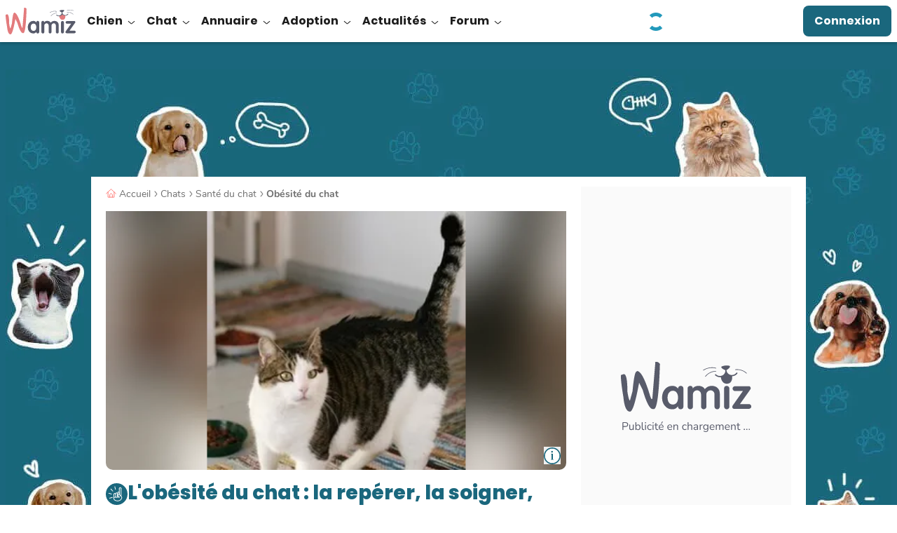

--- FILE ---
content_type: application/javascript; charset=utf-8
request_url: https://fundingchoicesmessages.google.com/f/AGSKWxV_OiW0FNO5k2EaM6Rx3lVLZHB1jLy3fNAsfjxvPCWiUyTZkPEztMMnxxgT1QEdhlMq75purkW57Zhnqt64uBmRdHQcrOPywfteFYpkqXhHRPHRpLj_E2SWlolYzl5XO_Fc0WicxA==?fccs=W251bGwsbnVsbCxudWxsLG51bGwsbnVsbCxudWxsLFsxNzY5MTIwMzQ3LDUyNzAwMDAwMF0sbnVsbCxudWxsLG51bGwsW251bGwsWzcsNl0sbnVsbCxudWxsLG51bGwsbnVsbCxudWxsLG51bGwsbnVsbCxudWxsLG51bGwsM10sImh0dHBzOi8vd2FtaXouY29tL2NoYXRzL2NvbnNlaWwvbC1vYmVzaXRlLWR1LWNoYXQtbGEtcmVwZXJlci1sYS1zb2lnbmVyLWwtZXZpdGVyLTQwNzQuaHRtbCIsbnVsbCxbWzgsIms2MVBCam1rNk8wIl0sWzksImVuLVVTIl0sWzE2LCJbMSwxLDFdIl0sWzE5LCIyIl0sWzE3LCJbMF0iXSxbMjQsIiJdLFsyOSwiZmFsc2UiXV1d
body_size: 118
content:
if (typeof __googlefc.fcKernelManager.run === 'function') {"use strict";this.default_ContributorServingResponseClientJs=this.default_ContributorServingResponseClientJs||{};(function(_){var window=this;
try{
var qp=function(a){this.A=_.t(a)};_.u(qp,_.J);var rp=function(a){this.A=_.t(a)};_.u(rp,_.J);rp.prototype.getWhitelistStatus=function(){return _.F(this,2)};var sp=function(a){this.A=_.t(a)};_.u(sp,_.J);var tp=_.ed(sp),up=function(a,b,c){this.B=a;this.j=_.A(b,qp,1);this.l=_.A(b,_.Pk,3);this.F=_.A(b,rp,4);a=this.B.location.hostname;this.D=_.Fg(this.j,2)&&_.O(this.j,2)!==""?_.O(this.j,2):a;a=new _.Qg(_.Qk(this.l));this.C=new _.dh(_.q.document,this.D,a);this.console=null;this.o=new _.mp(this.B,c,a)};
up.prototype.run=function(){if(_.O(this.j,3)){var a=this.C,b=_.O(this.j,3),c=_.fh(a),d=new _.Wg;b=_.hg(d,1,b);c=_.C(c,1,b);_.jh(a,c)}else _.gh(this.C,"FCNEC");_.op(this.o,_.A(this.l,_.De,1),this.l.getDefaultConsentRevocationText(),this.l.getDefaultConsentRevocationCloseText(),this.l.getDefaultConsentRevocationAttestationText(),this.D);_.pp(this.o,_.F(this.F,1),this.F.getWhitelistStatus());var e;a=(e=this.B.googlefc)==null?void 0:e.__executeManualDeployment;a!==void 0&&typeof a==="function"&&_.To(this.o.G,
"manualDeploymentApi")};var vp=function(){};vp.prototype.run=function(a,b,c){var d;return _.v(function(e){d=tp(b);(new up(a,d,c)).run();return e.return({})})};_.Tk(7,new vp);
}catch(e){_._DumpException(e)}
}).call(this,this.default_ContributorServingResponseClientJs);
// Google Inc.

//# sourceURL=/_/mss/boq-content-ads-contributor/_/js/k=boq-content-ads-contributor.ContributorServingResponseClientJs.en_US.k61PBjmk6O0.es5.O/d=1/exm=ad_blocking_detection_executable,kernel_loader,loader_js_executable/ed=1/rs=AJlcJMztj-kAdg6DB63MlSG3pP52LjSptg/m=cookie_refresh_executable
__googlefc.fcKernelManager.run('\x5b\x5b\x5b7,\x22\x5b\x5bnull,\\\x22wamiz.com\\\x22,\\\x22AKsRol_5hDZGmqaE5ryXCIRxJDW48EhKQQSrfIcwWWyIqymhNQFZXwep5Gr2Ed-0gSNzdfzYDUMtAlFy28IM6-DMOHuPfqej3Lr2GbqbjdoHv4itl2WY-FV-u1SXfu36IfvuGBUOdN3SAIeduU6kVVO841FMRblPiw\\\\u003d\\\\u003d\\\x22\x5d,null,\x5b\x5bnull,null,null,\\\x22https:\/\/fundingchoicesmessages.google.com\/f\/AGSKWxUvL3YVzqAr7_tigCS1VJ-6cxrvTQgsU0aZDk4iPg5R3PeOgv9gGOYSuOO1qxXF5wu0ynffPik3uFE8h22CzN-_s-OX7iW658QkzsOa-iAjfVbxrmkIYGo8EQ12YF1i42-VECKEXw\\\\u003d\\\\u003d\\\x22\x5d,null,null,\x5bnull,null,null,\\\x22https:\/\/fundingchoicesmessages.google.com\/el\/AGSKWxWnuum6xAx7-US_dXTLZNYj5NtfbcE6XDJeyC-mPoy52-Bl0uCDJy92LxoXPgkHaZ5J_gmdDm_Zg2u3GwlvIZmC5VmAT68WfRx8SgaRj2CSp4y-uoyTKQc6crcFXIHVLD2a6eN5kw\\\\u003d\\\\u003d\\\x22\x5d,null,\x5bnull,\x5b7,6\x5d,null,null,null,null,null,null,null,null,null,3\x5d\x5d,\x5b2,1\x5d\x5d\x22\x5d\x5d,\x5bnull,null,null,\x22https:\/\/fundingchoicesmessages.google.com\/f\/AGSKWxVayN9hShVTOD6wXFF7KLTV1E0c78kNNJUMkt-2ow_8HI9VhO5rsYDiJCphDr0f7VW52zatuAXVbcRHxYmrTqa-SPBCmkLLVeJaFBBwdfXff_ApWlluziZaXvk9aba-r9ZhxPrfvw\\u003d\\u003d\x22\x5d\x5d');}

--- FILE ---
content_type: application/javascript; charset=utf-8
request_url: https://fundingchoicesmessages.google.com/f/AGSKWxV6iurRmGl90_-4l4mNk3f-J_vm-sJv0DJilI64yOT5ywtQplau_gCwGhwJFrlszB-U-QaX62lKNS9raGuPUGcvMXXcJ3q1GTCWeySB_6yg7m50yu-dL8Y9pCTWnEwOivLGD_05v9C5oJMHrSUF8xY0DFoNXX4pBA6EXNZCA6LwcW8AGnjVZbc_KSm8/_=%22/adredir?%22])/admeasure./170x700./delivery/afr./googleads2.
body_size: -1290
content:
window['8cb5e1c7-c356-4652-8017-86da13f09ba8'] = true;